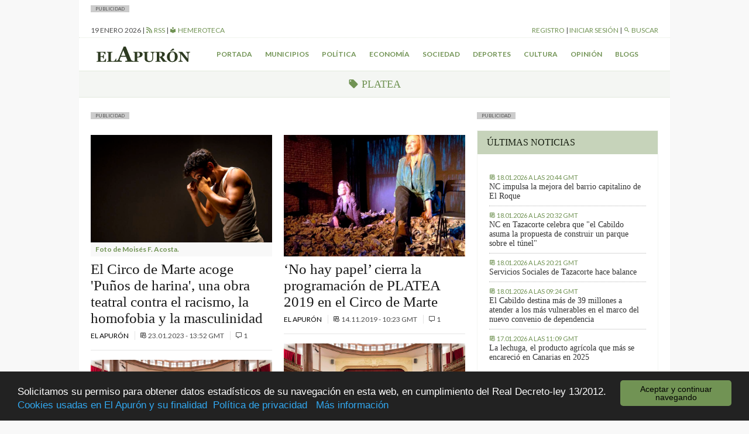

--- FILE ---
content_type: text/html; charset=UTF-8
request_url: https://elapuron.com/widgets/widget-home-latest/
body_size: 714
content:
<div class="widget__post">
	<div class="font-size--small uppercase color--base-500">
		<time datetime="2026-01-18T20:44+00:00" itemprop="datePublished">
			<i class="mdi mdi-timetable"></i>
			<span>18.01.2026 a las 20:44 GMT</span>
		</time>
	</div>
	<a class="widget__post_title serif" href="https://elapuron.com/noticias/municipios/210568/nc-impulsa-la-mejora-del-barrio-capitalino-roque/">NC impulsa la mejora del barrio capitalino de El Roque</a>	
</div>
<div class="widget__post">
	<div class="font-size--small uppercase color--base-500">
		<time datetime="2026-01-18T20:32+00:00" itemprop="datePublished">
			<i class="mdi mdi-timetable"></i>
			<span>18.01.2026 a las 20:32 GMT</span>
		</time>
	</div>
	<a class="widget__post_title serif" href="https://elapuron.com/noticias/municipios/210556/nc-tazacorte-celebra-cabildo-asuma-la-propuesta-construir-parque-tunel/">NC en Tazacorte celebra que "el Cabildo asuma la propuesta de construir un parque sobre el túnel"</a>	
</div>
<div class="widget__post">
	<div class="font-size--small uppercase color--base-500">
		<time datetime="2026-01-18T20:21+00:00" itemprop="datePublished">
			<i class="mdi mdi-timetable"></i>
			<span>18.01.2026 a las 20:21 GMT</span>
		</time>
	</div>
	<a class="widget__post_title serif" href="https://elapuron.com/noticias/municipios/210555/servicios-sociales-tazacorte-balance/">Servicios Sociales de Tazacorte hace balance</a>	
</div>
<div class="widget__post">
	<div class="font-size--small uppercase color--base-500">
		<time datetime="2026-01-18T09:24+00:00" itemprop="datePublished">
			<i class="mdi mdi-timetable"></i>
			<span>18.01.2026 a las 09:24 GMT</span>
		</time>
	</div>
	<a class="widget__post_title serif" href="https://elapuron.com/noticias/sociedad/210552/cabildo-destina-mas-39-millones-atender-los-mas-vulnerables-marco-del-nuevo-convenio-dependencia/">El Cabildo destina más de 39 millones a atender a los más vulnerables en el marco del nuevo convenio de dependencia</a>	
</div>
<div class="widget__post">
	<div class="font-size--small uppercase color--base-500">
		<time datetime="2026-01-17T11:09+00:00" itemprop="datePublished">
			<i class="mdi mdi-timetable"></i>
			<span>17.01.2026 a las 11:09 GMT</span>
		</time>
	</div>
	<a class="widget__post_title serif" href="https://elapuron.com/noticias/economia/210541/la-lechuga-producto-agricola-mas-se-encarecio-canarias-2025/">La lechuga, el producto agrícola que más se encareció en Canarias en 2025</a>	
</div>


--- FILE ---
content_type: application/javascript; charset=utf-8
request_url: https://jsonip.com/?callback=jQuery112009697032748976022_1768792485120&_=1768792485121
body_size: -39
content:
jQuery112009697032748976022_1768792485120({"ip":"52.15.177.188"});